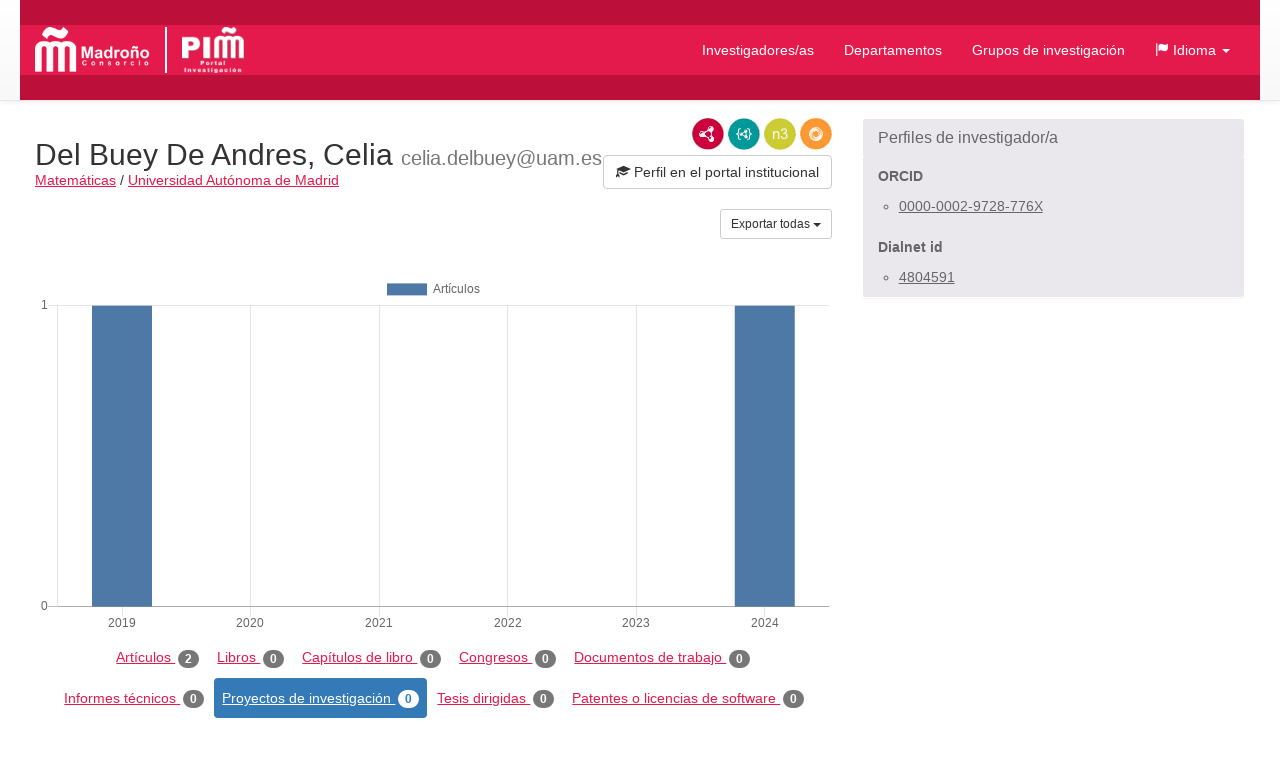

--- FILE ---
content_type: text/html;charset=UTF-8
request_url: https://portalinvestigacion.consorciomadrono.es/authors/11855.html?pageType=research_project&sortBy=journalDesc&title=&yearFrom=&yearUntil=&publicationJournal=
body_size: 8627
content:
<!doctype html>
<html lang="es">
    <head>

        <title>Del Buey De Andres, Celia - Portal de Investigación del Consorcio Madroño</title>

        <meta name="viewport" content="width=device-width, initial-scale=1, maximum-scale=1, user-scalable=no">

        <link rel="apple-touch-icon" sizes="180x180" href="/favicon/madrono/apple-touch-icon.png?v=2">
        <link rel="icon" type="image/png" sizes="32x32" href="/favicon/madrono/favicon-32x32.png?v=2">
        <link rel="icon" type="image/png" sizes="16x16" href="/favicon/madrono/favicon-16x16.png?v=2">
        <link rel="manifest" href="/favicon/madrono/site.webmanifest?v=2">
        <link rel="mask-icon" href="/favicon/madrono/safari-pinned-tab.svg?v=2" color="#5bbad5">
        <link rel="shortcut icon" href="/favicon/madrono/favicon.ico?v=2">
        <meta name="msapplication-TileColor" content="#da532c">
        <meta name="msapplication-config" content="/favicon/madrono/browserconfig.xml?v=2">
        <meta name="theme-color" content="#ffffff">

        <link rel="stylesheet" href="/webjars/bootstrap/css/bootstrap.min.css"/>
        <link rel="stylesheet" href="/webjars/bootstrap-toggle/css/bootstrap-toggle.min.css">
        <link rel="stylesheet" href="/css/madrono.css"/>
        <link rel="stylesheet" href="/css/fa.min.css"/>

        <script>
            window.BrujulaPlus = {
                baseURL: "\/",
                recaptchaSiteKey: "6LfeXzQaAAAAAGc56FZ5ZH2Tq2A4GtpI37Bbx29k",
            };
        </script>

    </head>
    <body class="public">
        <header id="header" class="container-fluid">
    <div class="container container-fluid menu-wrapper">
        <h1 id="site-title">
            <a href="http://www.consorciomadrono.es" class="logo-madrono"><img src="/images/madrono_logo.png" alt="Consorcio Madroño" /></a>
            <a href="/" class="logo-portal"><img src="/images/portal_logo.png" alt="Portal Investigación Madroño" /></a>
        </h1>
        <div class="navbar-header">
            <button type="button" class="navbar-toggle collapsed" data-toggle="collapse" data-target="#navigation" aria-expanded="false">
                <span class="sr-only">Menú</span>
                <span class="icon-bar"></span>
                <span class="icon-bar"></span>
                <span class="icon-bar"></span>
            </button>
        </div>
        <nav id="navigation" class="collapse navbar-collapse">
            <div class="" id="navigation-links">
                <ul class="nav navbar-nav navbar-right">
                    
                    <li class="active"><a href="/authors">Investigadores/as</a></li>
                    <li><a href="/departments">Departamentos</a></li>
                    <li><a href="/research-groups">Grupos de investigación</a></li>
                    <li class="dropdown">
                        <a href="#" class="dropdown-toggle" data-toggle="dropdown" role="button" aria-expanded="false">
                            <span class="glyphicon glyphicon-flag"></span>
                            <span>Idioma</span>
                            <span class="caret"></span>
                        </a>
                        <ul class="dropdown-menu">
                            <li><a title="Español" class="es-flag"  href="http://portalinvestigacion.consorciomadrono.es/authors/11855.html?lang=es&amp;pageType=research_project&amp;publicationJournal=&amp;sortBy=journalDesc&amp;title=&amp;yearFrom=&amp;yearUntil=">Español</a></li>
                            <li><a title="English" class="us-flag" href="http://portalinvestigacion.consorciomadrono.es/authors/11855.html?lang=en&amp;pageType=research_project&amp;publicationJournal=&amp;sortBy=journalDesc&amp;title=&amp;yearFrom=&amp;yearUntil=">English</a></li>
                        </ul>
                    </li>
		    
                    
                </ul>
            </div>
        </nav>
    </div>
</header>
        <div class="container-fluid" id="main-content">
            <div class="container">
                <div class="author">
            <div class="row">
                <div class="col-md-8">
                    



                    <div class="lod-links">
                        <a href="/authors/11855.rdf" target="_blank" class="rdf-xml" title="Ver como RDF/XML">RDF/XML</a>
                        <a href="/authors/11855.jsonld" target="_blank" class="json-ld" title="Ver como JSON-LD">JSON-LD</a>
                        <a href="/authors/11855.n3" target="_blank" class="n3" title="Ver como N3/Turtle">N3/Turtle</a>
                        <a href="/authors/11855.json" target="_blank" class="rdf-json" title="Ver como RDF/JSON">RDF/JSON</a>
                    </div>
                    <div class="author-website">
                        <a href="https://portalcientifico.uam.es/ipublic/profile/index/iMarinaID/04-325176" target="_blank" class="btn btn-default">
                            <span class="glyphicon glyphicon-education"></span> 
                            <span>Perfil en el portal institucional</span>
                        </a>
                    </div>
                    <h2 class="author-title"><span>Del Buey De Andres, Celia</span> <small>celia.delbuey@uam.es</small></h2>
                    <div class="department-center">
                        <a class="department" 
                           href="/departments/145-matematicas"
                        >Matemáticas</a>
                        <span class="separator">/</span>
                        <a class="center"
                           href="/centers/5-universidad-autonoma-de-madrid"
                        >Universidad Autónoma de Madrid</a>
                    </div>
                    <div class="publications">
                        <h3 class="sr-only">Actividades</h3>
                        <div class="dropdown export-publications text-right">
                            <button class="btn btn-sm btn-default dropdown-toggle" type="button" id="all-pubs-export"
                                    data-toggle="dropdown" aria-haspopup="true" aria-expanded="true" >
                                <span>Exportar todas</span>
                                <span class="caret"></span>
                            </button>
                            <ul class="dropdown-menu dropdown-menu-right" aria-labelledby="all-pubs-export">
                                <li><a href="/authors/11855.bib" class="bibtex small">BibTeX</a></li>
                                
                            </ul>
                        </div>
                        
                        <div class="pub-chart" 
     data-entity-id="11855" 
     data-entity-type="author"
     data-by="type"
    >
    
    <canvas></canvas>
    <div class="hidden alert alert-danger error-message">??chart.error-loading.chart_es_ES??</div>
    <div class="hidden loader">Loading...</div>
</div>

                        
                        <ul class="nav nav-pills publication-types-tabs" role="tablist">
                            <li role="presentation">
                                <a href="#tab-article" 
                                   aria-controls="tab-article"
                                   role="tab" data-toggle="tab">
                                    Artículos
                                    <span class="badge">2</span>
                                </a>
                            </li>
                            <li role="presentation">
                                <a href="#tab-book" 
                                   aria-controls="tab-book"
                                   role="tab" data-toggle="tab">
                                    Libros
                                    <span class="badge">0</span>
                                </a>
                            </li>
                            <li role="presentation">
                                <a href="#tab-book_chapter" 
                                   aria-controls="tab-book_chapter"
                                   role="tab" data-toggle="tab">
                                    Capítulos de libro
                                    <span class="badge">0</span>
                                </a>
                            </li>
                            <li role="presentation">
                                <a href="#tab-conference" 
                                   aria-controls="tab-conference"
                                   role="tab" data-toggle="tab">
                                    Congresos
                                    <span class="badge">0</span>
                                </a>
                            </li>
                            <li role="presentation">
                                <a href="#tab-working_paper" 
                                   aria-controls="tab-working_paper"
                                   role="tab" data-toggle="tab">
                                    Documentos de trabajo
                                    <span class="badge">0</span>
                                </a>
                            </li>
                            <li role="presentation">
                                <a href="#tab-technical_report" 
                                   aria-controls="tab-technical_report"
                                   role="tab" data-toggle="tab">
                                    Informes técnicos
                                    <span class="badge">0</span>
                                </a>
                            </li>
                            <li role="presentation" class="active">
                                <a href="#tab-research_project" 
                                   aria-controls="tab-research_project"
                                   role="tab" data-toggle="tab">
                                    Proyectos de investigación
                                    <span class="badge">0</span>
                                </a>
                            </li>
                            <li role="presentation">
                                <a href="#tab-supervised_thesis" 
                                   aria-controls="tab-supervised_thesis"
                                   role="tab" data-toggle="tab">
                                    Tesis dirigidas
                                    <span class="badge">0</span>
                                </a>
                            </li>
                            <li role="presentation">
                                <a href="#tab-patent_or_software_license" 
                                   aria-controls="tab-patent_or_software_license"
                                   role="tab" data-toggle="tab">
                                    Patentes o licencias de software
                                    <span class="badge">0</span>
                                </a>
                            </li>
                        </ul>
                        
                        <div class="tab-content">
                            <div role="tabpanel" class="tab-pane" 
                                 id="tab-article">

                                <div class="sort-publications">
                                    <div>
                                        <div class="btn-group">
                                            <button type="button" class="btn btn-default dropdown-toggle" data-toggle="dropdown" aria-haspopup="true" aria-expanded="false">
                                                <span class="glyphicon glyphicon-search"></span>
                                                <span>Filtrar Publicaciones</span>
                                                
                                                <span class="caret"></span>
                                            </button>

                                            <ul class="dropdown-menu">
                                                <li class="filter-options">
                                                    <form method="get"
                                                          action="/authors/11855.html"
                                                          id="filter-options-form-ARTICLE">
                                                        <input type="hidden" name="pageType" value="RESEARCH_PROJECT"/>
                                                        <input type="hidden" name="sortBy" value="journalDesc"/>
                                                        <div class="form-group">
                                                            <label for="title-ARTICLE">Título</label>
                                                            <input type="text" class="form-control"
                                                                   id="title-ARTICLE" name="title" value="">
                                                        </div>
                                                        <div class="form-group">
                                                            <div class="row">
                                                                <div class="col-sm-6">
                                                                    <label for="yearFrom-ARTICLE">Año Desde</label>
                                                                    <input type="text" class="form-control"
                                                                           id="yearFrom-ARTICLE" name="yearFrom" value="">
                                                                </div>
                                                                <div class="col-sm-6">
                                                                    <label for="yearUntil-ARTICLE">Año Hasta</label>
                                                                    <input type="text" class="form-control"
                                                                           id="yearUntil-ARTICLE" name="yearUntil" value="">
                                                                </div>
                                                            </div>


                                                        </div>
                                                        <div class="form-group">
                                                            <label for="publicationJournal-ARTICLE">Revista o Colección</label>
                                                            <input type="text" class="form-control"
                                                                   id="publicationJournal-ARTICLE" name="publicationJournal" value="">
                                                        </div>
                                                        <div class="text-right">
                                                            <button type="submit" class="btn btn-primary">Buscar</button>
                                                        </div>
                                                    </form>
                                                </li>
                                            </ul>

                                            
                                        </div>
                                        <div class="btn-group">
                                            <button class="btn btn-default dropdown-toggle" type="button"
                                                    id="sort-dropdown-ARTICLE"
                                                    data-toggle="dropdown" aria-haspopup="true" aria-expanded="true">
                                                <span>Ordenar por:</span>
                                                <span>Nombre de publicación descendente</span>
                                                <span class="caret"></span>
                                            </button>
                                            <ul class="dropdown-menu dropdown-menu-right"
                                                aria-labelledby="sort-dropdown-ARTICLE">
                                                <li>
                                                    <a href="/authors/11855.html?pageType=article&amp;sortBy=dateDesc&amp;title=&amp;yearFrom=&amp;yearUntil=&amp;publicationJournal=">Fecha descendente</a>
                                                </li>
                                                <li>
                                                    <a href="/authors/11855.html?pageType=article&amp;sortBy=dateAsc&amp;title=&amp;yearFrom=&amp;yearUntil=&amp;publicationJournal=">Fecha ascendente</a>
                                                </li>
                                                <li>
                                                    <a href="/authors/11855.html?pageType=article&amp;sortBy=titleAsc&amp;title=&amp;yearFrom=&amp;yearUntil=&amp;publicationJournal=">Título ascendente</a>
                                                </li>
                                                <li>
                                                    <a href="/authors/11855.html?pageType=article&amp;sortBy=titleDesc&amp;title=&amp;yearFrom=&amp;yearUntil=&amp;publicationJournal=">Título descendente</a>
                                                </li>
                                                <li>
                                                    <a href="/authors/11855.html?pageType=article&amp;sortBy=journalAsc&amp;title=&amp;yearFrom=&amp;yearUntil=&amp;publicationJournal=">Nombre de publicación ascendente</a>
                                                </li>
                                                <li>
                                                    <a href="/authors/11855.html?pageType=article&amp;sortBy=journalDesc&amp;title=&amp;yearFrom=&amp;yearUntil=&amp;publicationJournal=">Nombre de publicación descendente</a>
                                                </li>
                                            </ul>
                                        </div>

                                    </div>
                                </div>

                                
                                    <div class="publication" id="publication-1227499">
            
            
            <h4 class="title">
                
                Differentiably simple rings and ring extensions defined by p-basis
            </h4>
            <div class="authors">
                <ul>
                    
                        <li>de Andres, Celia del Buey</li>
                    
                        <li>Sulca, Diego</li>
                    
                        <li>Villamayor, Orlando E</li>
                    
                </ul>
                
            </div>
            <p class="journal-date">
                <span class="journal-name">Journal Of Pure And Applied Algebra</span>
                
                -
                
                <span class="date">
                    <span class="day">1/</span><span class="month">12/</span><span class="year">2024</span>
                </span>
            </p>
            
                
                
                
                
                
                
            
            
            
            
            
            <p class="doi-url">
                <a class="doi-link" href="https://doi.org/10.1016/j.jpaa.2024.107735" target="_blank">10.1016/j.jpaa.2024.107735</a>
                <span class="url-link">
                    <span class="glyphicon glyphicon-link"></span>
                    <a href="http://doi.org/10.1016/j.jpaa.2024.107735" target="_blank">Ver en origen</a>
                </span>
            </p>
            <ul class="additional-identifiers">
                <li class="additional-identifier">
                    <span class="identifier-type">ISSN</span>
                    <span class="identifier-id">00224049</span>
                </li>
            </ul>
            
            <div class="dropdown export-publication">
                <button class="btn btn-default btn-sm dropdown-toggle" type="button" 
                        id="publication-export-1227499" data-toggle="dropdown" aria-haspopup="true" aria-expanded="true">
                    <span>Compartir</span>
                    <span class="caret"></span>
                </button>
                <ul class="dropdown-menu" aria-labelledby="publication-export-1227499">
                    <li><a href="/publications/1227499.bib" class="bibtex small" target="_blank">BibTeX</a></li>
                    <li><a href="/publications/1227499.rdf" class="rdf-xml small" target="_blank">RDF/XML</a></li>
                    <li><a href="/publications/1227499.n3" class="n3 small" target="_blank">Turtle/N3</a></li>
                    <li><a href="/publications/1227499.jsonld" class="json-ld small" target="_blank">JSON-LD</a></li>
                    <li><a href="/publications/1227499.json" class="rdf-json small" target="_blank">RDF/JSON</a></li>
                    <li class="social-links">
                        <a class="share-twitter popup-link" 
                           target="_blank"
                           title="Compartir por Twitter"
                           data-popup-size="640,480"
                           href="https://twitter.com/intent/tweet?text=Differentiably%20simple%20rings%20and%20ring%20extensions%20defined%20by%20p-basis&amp;url=http://portalinvestigacion.consorciomadrono.es/publications/1227499">Tweet</a>
                        <a class="share-linked-in popup-link"
                           title="Compartir por Linked-In"
                           href="https://www.linkedin.com/shareArticle?url=http://portalinvestigacion.consorciomadrono.es/publications/1227499&amp;mini=true&amp;title=Differentiably%20simple%20rings%20and%20ring%20extensions%20defined%20by%20p-basis" 
                           data-popup-size="640,480"
                           target="_blank">LinkedIn</a>
                        <a class="share-facebook popup-link"
                           title="Compartir por Facebook"
                           target="_blank"
                           data-popup-size="640,480"
                           href="https://www.facebook.com/sharer/sharer.php?u=http://portalinvestigacion.consorciomadrono.es/publications/1227499">Facebook</a>
                        <a class="share-google-plus popup-link"
                           title="Compartir por Google+"
                           target="_blank"
                           data-popup-size="640,480"
                           href="https://plus.google.com/share?&amp;url=http://portalinvestigacion.consorciomadrono.es/publications/1227499">Google+</a>
                        <a class="glyphicon glyphicon-envelope"
                           target="_blank"
                           title="Compartir por email"
                           href="mailto:?subject=Differentiably simple rings and ring extensions defined by p-basis&amp;body=http://portalinvestigacion.consorciomadrono.es/publications/1227499"
                           data-popup-size="640,480"></a>
                    </li>
                </ul>
            </div>
            <ul class="collections">
                <li class="collection imarina">
                    <a href="http://doi.org/10.1016/j.jpaa.2024.107735" 
                       target="_blank" 
                       title="iMarina" 
                       class="icon">iMarina</a>
                    
                </li>
            </ul>
        </div>
                                

                                
                                    <div class="publication" id="publication-793150">
            
            
            <h4 class="title">
                
                Todo es más sencillo con los hipercomplejos
            </h4>
            <div class="authors">
                <ul>
                    
                        <li>Celia del Buey de Andrés</li>
                    
                </ul>
                
            </div>
            <p class="journal-date">
                <span class="journal-name">Gaceta de la Real Sociedad Matematica Española</span>
                <span>(p. 145-157)</span>
                -
                
                <span class="date">
                    <span class="day">1/</span><span class="month">1/</span><span class="year">2019</span>
                </span>
            </p>
            
                
                
                
                
                
                
            
            
            
            
            
            
            <ul class="additional-identifiers">
                <li class="additional-identifier">
                    <span class="identifier-type">ISSN</span>
                    <span class="identifier-id">11388927</span>
                </li>
            </ul>
            
            <div class="dropdown export-publication">
                <button class="btn btn-default btn-sm dropdown-toggle" type="button" 
                        id="publication-export-793150" data-toggle="dropdown" aria-haspopup="true" aria-expanded="true">
                    <span>Compartir</span>
                    <span class="caret"></span>
                </button>
                <ul class="dropdown-menu" aria-labelledby="publication-export-793150">
                    <li><a href="/publications/793150.bib" class="bibtex small" target="_blank">BibTeX</a></li>
                    <li><a href="/publications/793150.rdf" class="rdf-xml small" target="_blank">RDF/XML</a></li>
                    <li><a href="/publications/793150.n3" class="n3 small" target="_blank">Turtle/N3</a></li>
                    <li><a href="/publications/793150.jsonld" class="json-ld small" target="_blank">JSON-LD</a></li>
                    <li><a href="/publications/793150.json" class="rdf-json small" target="_blank">RDF/JSON</a></li>
                    <li class="social-links">
                        <a class="share-twitter popup-link" 
                           target="_blank"
                           title="Compartir por Twitter"
                           data-popup-size="640,480"
                           href="https://twitter.com/intent/tweet?text=Todo%20es%20m%C3%A1s%20sencillo%20con%20los%20hipercomplejos&amp;url=http://portalinvestigacion.consorciomadrono.es/publications/793150">Tweet</a>
                        <a class="share-linked-in popup-link"
                           title="Compartir por Linked-In"
                           href="https://www.linkedin.com/shareArticle?url=http://portalinvestigacion.consorciomadrono.es/publications/793150&amp;mini=true&amp;title=Todo%20es%20m%C3%A1s%20sencillo%20con%20los%20hipercomplejos" 
                           data-popup-size="640,480"
                           target="_blank">LinkedIn</a>
                        <a class="share-facebook popup-link"
                           title="Compartir por Facebook"
                           target="_blank"
                           data-popup-size="640,480"
                           href="https://www.facebook.com/sharer/sharer.php?u=http://portalinvestigacion.consorciomadrono.es/publications/793150">Facebook</a>
                        <a class="share-google-plus popup-link"
                           title="Compartir por Google+"
                           target="_blank"
                           data-popup-size="640,480"
                           href="https://plus.google.com/share?&amp;url=http://portalinvestigacion.consorciomadrono.es/publications/793150">Google+</a>
                        <a class="glyphicon glyphicon-envelope"
                           target="_blank"
                           title="Compartir por email"
                           href="mailto:?subject=Todo es más sencillo con los hipercomplejos&amp;body=http://portalinvestigacion.consorciomadrono.es/publications/793150"
                           data-popup-size="640,480"></a>
                    </li>
                </ul>
            </div>
            <ul class="collections">
                <li class="collection imarina">
                    
                    <span title="iMarina" 
                          class="icon">iMarina</span>
                </li>
            </ul>
        </div>
                                

                                

                                

                            </div>
                            <div role="tabpanel" class="tab-pane" 
                                 id="tab-book">

                                <div class="sort-publications">
                                    <div>
                                        <div class="btn-group">
                                            <button type="button" class="btn btn-default dropdown-toggle" data-toggle="dropdown" aria-haspopup="true" aria-expanded="false">
                                                <span class="glyphicon glyphicon-search"></span>
                                                <span>Filtrar Publicaciones</span>
                                                
                                                <span class="caret"></span>
                                            </button>

                                            <ul class="dropdown-menu">
                                                <li class="filter-options">
                                                    <form method="get"
                                                          action="/authors/11855.html"
                                                          id="filter-options-form-BOOK">
                                                        <input type="hidden" name="pageType" value="RESEARCH_PROJECT"/>
                                                        <input type="hidden" name="sortBy" value="journalDesc"/>
                                                        <div class="form-group">
                                                            <label for="title-BOOK">Título</label>
                                                            <input type="text" class="form-control"
                                                                   id="title-BOOK" name="title" value="">
                                                        </div>
                                                        <div class="form-group">
                                                            <div class="row">
                                                                <div class="col-sm-6">
                                                                    <label for="yearFrom-BOOK">Año Desde</label>
                                                                    <input type="text" class="form-control"
                                                                           id="yearFrom-BOOK" name="yearFrom" value="">
                                                                </div>
                                                                <div class="col-sm-6">
                                                                    <label for="yearUntil-BOOK">Año Hasta</label>
                                                                    <input type="text" class="form-control"
                                                                           id="yearUntil-BOOK" name="yearUntil" value="">
                                                                </div>
                                                            </div>


                                                        </div>
                                                        <div class="form-group">
                                                            <label for="publicationJournal-BOOK">Revista o Colección</label>
                                                            <input type="text" class="form-control"
                                                                   id="publicationJournal-BOOK" name="publicationJournal" value="">
                                                        </div>
                                                        <div class="text-right">
                                                            <button type="submit" class="btn btn-primary">Buscar</button>
                                                        </div>
                                                    </form>
                                                </li>
                                            </ul>

                                            
                                        </div>
                                        <div class="btn-group">
                                            <button class="btn btn-default dropdown-toggle" type="button"
                                                    id="sort-dropdown-BOOK"
                                                    data-toggle="dropdown" aria-haspopup="true" aria-expanded="true">
                                                <span>Ordenar por:</span>
                                                <span>Nombre de publicación descendente</span>
                                                <span class="caret"></span>
                                            </button>
                                            <ul class="dropdown-menu dropdown-menu-right"
                                                aria-labelledby="sort-dropdown-BOOK">
                                                <li>
                                                    <a href="/authors/11855.html?pageType=book&amp;sortBy=dateDesc&amp;title=&amp;yearFrom=&amp;yearUntil=&amp;publicationJournal=">Fecha descendente</a>
                                                </li>
                                                <li>
                                                    <a href="/authors/11855.html?pageType=book&amp;sortBy=dateAsc&amp;title=&amp;yearFrom=&amp;yearUntil=&amp;publicationJournal=">Fecha ascendente</a>
                                                </li>
                                                <li>
                                                    <a href="/authors/11855.html?pageType=book&amp;sortBy=titleAsc&amp;title=&amp;yearFrom=&amp;yearUntil=&amp;publicationJournal=">Título ascendente</a>
                                                </li>
                                                <li>
                                                    <a href="/authors/11855.html?pageType=book&amp;sortBy=titleDesc&amp;title=&amp;yearFrom=&amp;yearUntil=&amp;publicationJournal=">Título descendente</a>
                                                </li>
                                                <li>
                                                    <a href="/authors/11855.html?pageType=book&amp;sortBy=journalAsc&amp;title=&amp;yearFrom=&amp;yearUntil=&amp;publicationJournal=">Nombre de publicación ascendente</a>
                                                </li>
                                                <li>
                                                    <a href="/authors/11855.html?pageType=book&amp;sortBy=journalDesc&amp;title=&amp;yearFrom=&amp;yearUntil=&amp;publicationJournal=">Nombre de publicación descendente</a>
                                                </li>
                                            </ul>
                                        </div>

                                    </div>
                                </div>

                                

                                <p class="text-muted">Este/a investigador/a no tiene libros.</p>

                                

                            </div>
                            <div role="tabpanel" class="tab-pane" 
                                 id="tab-book_chapter">

                                <div class="sort-publications">
                                    <div>
                                        <div class="btn-group">
                                            <button type="button" class="btn btn-default dropdown-toggle" data-toggle="dropdown" aria-haspopup="true" aria-expanded="false">
                                                <span class="glyphicon glyphicon-search"></span>
                                                <span>Filtrar Publicaciones</span>
                                                
                                                <span class="caret"></span>
                                            </button>

                                            <ul class="dropdown-menu">
                                                <li class="filter-options">
                                                    <form method="get"
                                                          action="/authors/11855.html"
                                                          id="filter-options-form-BOOK_CHAPTER">
                                                        <input type="hidden" name="pageType" value="RESEARCH_PROJECT"/>
                                                        <input type="hidden" name="sortBy" value="journalDesc"/>
                                                        <div class="form-group">
                                                            <label for="title-BOOK_CHAPTER">Título</label>
                                                            <input type="text" class="form-control"
                                                                   id="title-BOOK_CHAPTER" name="title" value="">
                                                        </div>
                                                        <div class="form-group">
                                                            <div class="row">
                                                                <div class="col-sm-6">
                                                                    <label for="yearFrom-BOOK_CHAPTER">Año Desde</label>
                                                                    <input type="text" class="form-control"
                                                                           id="yearFrom-BOOK_CHAPTER" name="yearFrom" value="">
                                                                </div>
                                                                <div class="col-sm-6">
                                                                    <label for="yearUntil-BOOK_CHAPTER">Año Hasta</label>
                                                                    <input type="text" class="form-control"
                                                                           id="yearUntil-BOOK_CHAPTER" name="yearUntil" value="">
                                                                </div>
                                                            </div>


                                                        </div>
                                                        <div class="form-group">
                                                            <label for="publicationJournal-BOOK_CHAPTER">Revista o Colección</label>
                                                            <input type="text" class="form-control"
                                                                   id="publicationJournal-BOOK_CHAPTER" name="publicationJournal" value="">
                                                        </div>
                                                        <div class="text-right">
                                                            <button type="submit" class="btn btn-primary">Buscar</button>
                                                        </div>
                                                    </form>
                                                </li>
                                            </ul>

                                            
                                        </div>
                                        <div class="btn-group">
                                            <button class="btn btn-default dropdown-toggle" type="button"
                                                    id="sort-dropdown-BOOK_CHAPTER"
                                                    data-toggle="dropdown" aria-haspopup="true" aria-expanded="true">
                                                <span>Ordenar por:</span>
                                                <span>Nombre de publicación descendente</span>
                                                <span class="caret"></span>
                                            </button>
                                            <ul class="dropdown-menu dropdown-menu-right"
                                                aria-labelledby="sort-dropdown-BOOK_CHAPTER">
                                                <li>
                                                    <a href="/authors/11855.html?pageType=book_chapter&amp;sortBy=dateDesc&amp;title=&amp;yearFrom=&amp;yearUntil=&amp;publicationJournal=">Fecha descendente</a>
                                                </li>
                                                <li>
                                                    <a href="/authors/11855.html?pageType=book_chapter&amp;sortBy=dateAsc&amp;title=&amp;yearFrom=&amp;yearUntil=&amp;publicationJournal=">Fecha ascendente</a>
                                                </li>
                                                <li>
                                                    <a href="/authors/11855.html?pageType=book_chapter&amp;sortBy=titleAsc&amp;title=&amp;yearFrom=&amp;yearUntil=&amp;publicationJournal=">Título ascendente</a>
                                                </li>
                                                <li>
                                                    <a href="/authors/11855.html?pageType=book_chapter&amp;sortBy=titleDesc&amp;title=&amp;yearFrom=&amp;yearUntil=&amp;publicationJournal=">Título descendente</a>
                                                </li>
                                                <li>
                                                    <a href="/authors/11855.html?pageType=book_chapter&amp;sortBy=journalAsc&amp;title=&amp;yearFrom=&amp;yearUntil=&amp;publicationJournal=">Nombre de publicación ascendente</a>
                                                </li>
                                                <li>
                                                    <a href="/authors/11855.html?pageType=book_chapter&amp;sortBy=journalDesc&amp;title=&amp;yearFrom=&amp;yearUntil=&amp;publicationJournal=">Nombre de publicación descendente</a>
                                                </li>
                                            </ul>
                                        </div>

                                    </div>
                                </div>

                                

                                <p class="text-muted">Este/a investigador/a no tiene capítulos de libro.</p>

                                

                            </div>
                            <div role="tabpanel" class="tab-pane" 
                                 id="tab-conference">

                                <div class="sort-publications">
                                    <div>
                                        <div class="btn-group">
                                            <button type="button" class="btn btn-default dropdown-toggle" data-toggle="dropdown" aria-haspopup="true" aria-expanded="false">
                                                <span class="glyphicon glyphicon-search"></span>
                                                <span>Filtrar Publicaciones</span>
                                                
                                                <span class="caret"></span>
                                            </button>

                                            <ul class="dropdown-menu">
                                                <li class="filter-options">
                                                    <form method="get"
                                                          action="/authors/11855.html"
                                                          id="filter-options-form-CONFERENCE">
                                                        <input type="hidden" name="pageType" value="RESEARCH_PROJECT"/>
                                                        <input type="hidden" name="sortBy" value="journalDesc"/>
                                                        <div class="form-group">
                                                            <label for="title-CONFERENCE">Título</label>
                                                            <input type="text" class="form-control"
                                                                   id="title-CONFERENCE" name="title" value="">
                                                        </div>
                                                        <div class="form-group">
                                                            <div class="row">
                                                                <div class="col-sm-6">
                                                                    <label for="yearFrom-CONFERENCE">Año Desde</label>
                                                                    <input type="text" class="form-control"
                                                                           id="yearFrom-CONFERENCE" name="yearFrom" value="">
                                                                </div>
                                                                <div class="col-sm-6">
                                                                    <label for="yearUntil-CONFERENCE">Año Hasta</label>
                                                                    <input type="text" class="form-control"
                                                                           id="yearUntil-CONFERENCE" name="yearUntil" value="">
                                                                </div>
                                                            </div>


                                                        </div>
                                                        <div class="form-group">
                                                            <label for="publicationJournal-CONFERENCE">Revista o Colección</label>
                                                            <input type="text" class="form-control"
                                                                   id="publicationJournal-CONFERENCE" name="publicationJournal" value="">
                                                        </div>
                                                        <div class="text-right">
                                                            <button type="submit" class="btn btn-primary">Buscar</button>
                                                        </div>
                                                    </form>
                                                </li>
                                            </ul>

                                            
                                        </div>
                                        <div class="btn-group">
                                            <button class="btn btn-default dropdown-toggle" type="button"
                                                    id="sort-dropdown-CONFERENCE"
                                                    data-toggle="dropdown" aria-haspopup="true" aria-expanded="true">
                                                <span>Ordenar por:</span>
                                                <span>Nombre de publicación descendente</span>
                                                <span class="caret"></span>
                                            </button>
                                            <ul class="dropdown-menu dropdown-menu-right"
                                                aria-labelledby="sort-dropdown-CONFERENCE">
                                                <li>
                                                    <a href="/authors/11855.html?pageType=conference&amp;sortBy=dateDesc&amp;title=&amp;yearFrom=&amp;yearUntil=&amp;publicationJournal=">Fecha descendente</a>
                                                </li>
                                                <li>
                                                    <a href="/authors/11855.html?pageType=conference&amp;sortBy=dateAsc&amp;title=&amp;yearFrom=&amp;yearUntil=&amp;publicationJournal=">Fecha ascendente</a>
                                                </li>
                                                <li>
                                                    <a href="/authors/11855.html?pageType=conference&amp;sortBy=titleAsc&amp;title=&amp;yearFrom=&amp;yearUntil=&amp;publicationJournal=">Título ascendente</a>
                                                </li>
                                                <li>
                                                    <a href="/authors/11855.html?pageType=conference&amp;sortBy=titleDesc&amp;title=&amp;yearFrom=&amp;yearUntil=&amp;publicationJournal=">Título descendente</a>
                                                </li>
                                                <li>
                                                    <a href="/authors/11855.html?pageType=conference&amp;sortBy=journalAsc&amp;title=&amp;yearFrom=&amp;yearUntil=&amp;publicationJournal=">Nombre de publicación ascendente</a>
                                                </li>
                                                <li>
                                                    <a href="/authors/11855.html?pageType=conference&amp;sortBy=journalDesc&amp;title=&amp;yearFrom=&amp;yearUntil=&amp;publicationJournal=">Nombre de publicación descendente</a>
                                                </li>
                                            </ul>
                                        </div>

                                    </div>
                                </div>

                                

                                <p class="text-muted">Este/a investigador/a no tiene congresos.</p>

                                

                            </div>
                            <div role="tabpanel" class="tab-pane" 
                                 id="tab-working_paper">

                                <div class="sort-publications">
                                    <div>
                                        <div class="btn-group">
                                            <button type="button" class="btn btn-default dropdown-toggle" data-toggle="dropdown" aria-haspopup="true" aria-expanded="false">
                                                <span class="glyphicon glyphicon-search"></span>
                                                <span>Filtrar Publicaciones</span>
                                                
                                                <span class="caret"></span>
                                            </button>

                                            <ul class="dropdown-menu">
                                                <li class="filter-options">
                                                    <form method="get"
                                                          action="/authors/11855.html"
                                                          id="filter-options-form-WORKING_PAPER">
                                                        <input type="hidden" name="pageType" value="RESEARCH_PROJECT"/>
                                                        <input type="hidden" name="sortBy" value="journalDesc"/>
                                                        <div class="form-group">
                                                            <label for="title-WORKING_PAPER">Título</label>
                                                            <input type="text" class="form-control"
                                                                   id="title-WORKING_PAPER" name="title" value="">
                                                        </div>
                                                        <div class="form-group">
                                                            <div class="row">
                                                                <div class="col-sm-6">
                                                                    <label for="yearFrom-WORKING_PAPER">Año Desde</label>
                                                                    <input type="text" class="form-control"
                                                                           id="yearFrom-WORKING_PAPER" name="yearFrom" value="">
                                                                </div>
                                                                <div class="col-sm-6">
                                                                    <label for="yearUntil-WORKING_PAPER">Año Hasta</label>
                                                                    <input type="text" class="form-control"
                                                                           id="yearUntil-WORKING_PAPER" name="yearUntil" value="">
                                                                </div>
                                                            </div>


                                                        </div>
                                                        <div class="form-group">
                                                            <label for="publicationJournal-WORKING_PAPER">Revista o Colección</label>
                                                            <input type="text" class="form-control"
                                                                   id="publicationJournal-WORKING_PAPER" name="publicationJournal" value="">
                                                        </div>
                                                        <div class="text-right">
                                                            <button type="submit" class="btn btn-primary">Buscar</button>
                                                        </div>
                                                    </form>
                                                </li>
                                            </ul>

                                            
                                        </div>
                                        <div class="btn-group">
                                            <button class="btn btn-default dropdown-toggle" type="button"
                                                    id="sort-dropdown-WORKING_PAPER"
                                                    data-toggle="dropdown" aria-haspopup="true" aria-expanded="true">
                                                <span>Ordenar por:</span>
                                                <span>Nombre de publicación descendente</span>
                                                <span class="caret"></span>
                                            </button>
                                            <ul class="dropdown-menu dropdown-menu-right"
                                                aria-labelledby="sort-dropdown-WORKING_PAPER">
                                                <li>
                                                    <a href="/authors/11855.html?pageType=working_paper&amp;sortBy=dateDesc&amp;title=&amp;yearFrom=&amp;yearUntil=&amp;publicationJournal=">Fecha descendente</a>
                                                </li>
                                                <li>
                                                    <a href="/authors/11855.html?pageType=working_paper&amp;sortBy=dateAsc&amp;title=&amp;yearFrom=&amp;yearUntil=&amp;publicationJournal=">Fecha ascendente</a>
                                                </li>
                                                <li>
                                                    <a href="/authors/11855.html?pageType=working_paper&amp;sortBy=titleAsc&amp;title=&amp;yearFrom=&amp;yearUntil=&amp;publicationJournal=">Título ascendente</a>
                                                </li>
                                                <li>
                                                    <a href="/authors/11855.html?pageType=working_paper&amp;sortBy=titleDesc&amp;title=&amp;yearFrom=&amp;yearUntil=&amp;publicationJournal=">Título descendente</a>
                                                </li>
                                                <li>
                                                    <a href="/authors/11855.html?pageType=working_paper&amp;sortBy=journalAsc&amp;title=&amp;yearFrom=&amp;yearUntil=&amp;publicationJournal=">Nombre de publicación ascendente</a>
                                                </li>
                                                <li>
                                                    <a href="/authors/11855.html?pageType=working_paper&amp;sortBy=journalDesc&amp;title=&amp;yearFrom=&amp;yearUntil=&amp;publicationJournal=">Nombre de publicación descendente</a>
                                                </li>
                                            </ul>
                                        </div>

                                    </div>
                                </div>

                                

                                <p class="text-muted">Este/a investigador/a no tiene documentos de trabajo.</p>

                                

                            </div>
                            <div role="tabpanel" class="tab-pane" 
                                 id="tab-technical_report">

                                <div class="sort-publications">
                                    <div>
                                        <div class="btn-group">
                                            <button type="button" class="btn btn-default dropdown-toggle" data-toggle="dropdown" aria-haspopup="true" aria-expanded="false">
                                                <span class="glyphicon glyphicon-search"></span>
                                                <span>Filtrar Publicaciones</span>
                                                
                                                <span class="caret"></span>
                                            </button>

                                            <ul class="dropdown-menu">
                                                <li class="filter-options">
                                                    <form method="get"
                                                          action="/authors/11855.html"
                                                          id="filter-options-form-TECHNICAL_REPORT">
                                                        <input type="hidden" name="pageType" value="RESEARCH_PROJECT"/>
                                                        <input type="hidden" name="sortBy" value="journalDesc"/>
                                                        <div class="form-group">
                                                            <label for="title-TECHNICAL_REPORT">Título</label>
                                                            <input type="text" class="form-control"
                                                                   id="title-TECHNICAL_REPORT" name="title" value="">
                                                        </div>
                                                        <div class="form-group">
                                                            <div class="row">
                                                                <div class="col-sm-6">
                                                                    <label for="yearFrom-TECHNICAL_REPORT">Año Desde</label>
                                                                    <input type="text" class="form-control"
                                                                           id="yearFrom-TECHNICAL_REPORT" name="yearFrom" value="">
                                                                </div>
                                                                <div class="col-sm-6">
                                                                    <label for="yearUntil-TECHNICAL_REPORT">Año Hasta</label>
                                                                    <input type="text" class="form-control"
                                                                           id="yearUntil-TECHNICAL_REPORT" name="yearUntil" value="">
                                                                </div>
                                                            </div>


                                                        </div>
                                                        <div class="form-group">
                                                            <label for="publicationJournal-TECHNICAL_REPORT">Revista o Colección</label>
                                                            <input type="text" class="form-control"
                                                                   id="publicationJournal-TECHNICAL_REPORT" name="publicationJournal" value="">
                                                        </div>
                                                        <div class="text-right">
                                                            <button type="submit" class="btn btn-primary">Buscar</button>
                                                        </div>
                                                    </form>
                                                </li>
                                            </ul>

                                            
                                        </div>
                                        <div class="btn-group">
                                            <button class="btn btn-default dropdown-toggle" type="button"
                                                    id="sort-dropdown-TECHNICAL_REPORT"
                                                    data-toggle="dropdown" aria-haspopup="true" aria-expanded="true">
                                                <span>Ordenar por:</span>
                                                <span>Nombre de publicación descendente</span>
                                                <span class="caret"></span>
                                            </button>
                                            <ul class="dropdown-menu dropdown-menu-right"
                                                aria-labelledby="sort-dropdown-TECHNICAL_REPORT">
                                                <li>
                                                    <a href="/authors/11855.html?pageType=technical_report&amp;sortBy=dateDesc&amp;title=&amp;yearFrom=&amp;yearUntil=&amp;publicationJournal=">Fecha descendente</a>
                                                </li>
                                                <li>
                                                    <a href="/authors/11855.html?pageType=technical_report&amp;sortBy=dateAsc&amp;title=&amp;yearFrom=&amp;yearUntil=&amp;publicationJournal=">Fecha ascendente</a>
                                                </li>
                                                <li>
                                                    <a href="/authors/11855.html?pageType=technical_report&amp;sortBy=titleAsc&amp;title=&amp;yearFrom=&amp;yearUntil=&amp;publicationJournal=">Título ascendente</a>
                                                </li>
                                                <li>
                                                    <a href="/authors/11855.html?pageType=technical_report&amp;sortBy=titleDesc&amp;title=&amp;yearFrom=&amp;yearUntil=&amp;publicationJournal=">Título descendente</a>
                                                </li>
                                                <li>
                                                    <a href="/authors/11855.html?pageType=technical_report&amp;sortBy=journalAsc&amp;title=&amp;yearFrom=&amp;yearUntil=&amp;publicationJournal=">Nombre de publicación ascendente</a>
                                                </li>
                                                <li>
                                                    <a href="/authors/11855.html?pageType=technical_report&amp;sortBy=journalDesc&amp;title=&amp;yearFrom=&amp;yearUntil=&amp;publicationJournal=">Nombre de publicación descendente</a>
                                                </li>
                                            </ul>
                                        </div>

                                    </div>
                                </div>

                                

                                <p class="text-muted">Este/a investigador/a no tiene informes técnicos.</p>

                                

                            </div>
                            <div role="tabpanel" class="tab-pane active" 
                                 id="tab-research_project">

                                <div class="sort-publications">
                                    <div>
                                        <div class="btn-group">
                                            <button type="button" class="btn btn-default dropdown-toggle" data-toggle="dropdown" aria-haspopup="true" aria-expanded="false">
                                                <span class="glyphicon glyphicon-search"></span>
                                                <span>Filtrar Publicaciones</span>
                                                
                                                <span class="caret"></span>
                                            </button>

                                            <ul class="dropdown-menu">
                                                <li class="filter-options">
                                                    <form method="get"
                                                          action="/authors/11855.html"
                                                          id="filter-options-form-RESEARCH_PROJECT">
                                                        <input type="hidden" name="pageType" value="RESEARCH_PROJECT"/>
                                                        <input type="hidden" name="sortBy" value="journalDesc"/>
                                                        <div class="form-group">
                                                            <label for="title-RESEARCH_PROJECT">Título</label>
                                                            <input type="text" class="form-control"
                                                                   id="title-RESEARCH_PROJECT" name="title" value="">
                                                        </div>
                                                        <div class="form-group">
                                                            <div class="row">
                                                                <div class="col-sm-6">
                                                                    <label for="yearFrom-RESEARCH_PROJECT">Año Desde</label>
                                                                    <input type="text" class="form-control"
                                                                           id="yearFrom-RESEARCH_PROJECT" name="yearFrom" value="">
                                                                </div>
                                                                <div class="col-sm-6">
                                                                    <label for="yearUntil-RESEARCH_PROJECT">Año Hasta</label>
                                                                    <input type="text" class="form-control"
                                                                           id="yearUntil-RESEARCH_PROJECT" name="yearUntil" value="">
                                                                </div>
                                                            </div>


                                                        </div>
                                                        <div class="form-group">
                                                            <label for="publicationJournal-RESEARCH_PROJECT">Revista o Colección</label>
                                                            <input type="text" class="form-control"
                                                                   id="publicationJournal-RESEARCH_PROJECT" name="publicationJournal" value="">
                                                        </div>
                                                        <div class="text-right">
                                                            <button type="submit" class="btn btn-primary">Buscar</button>
                                                        </div>
                                                    </form>
                                                </li>
                                            </ul>

                                            
                                        </div>
                                        <div class="btn-group">
                                            <button class="btn btn-default dropdown-toggle" type="button"
                                                    id="sort-dropdown-RESEARCH_PROJECT"
                                                    data-toggle="dropdown" aria-haspopup="true" aria-expanded="true">
                                                <span>Ordenar por:</span>
                                                <span>Nombre de publicación descendente</span>
                                                <span class="caret"></span>
                                            </button>
                                            <ul class="dropdown-menu dropdown-menu-right"
                                                aria-labelledby="sort-dropdown-RESEARCH_PROJECT">
                                                <li>
                                                    <a href="/authors/11855.html?pageType=research_project&amp;sortBy=dateDesc&amp;title=&amp;yearFrom=&amp;yearUntil=&amp;publicationJournal=">Fecha descendente</a>
                                                </li>
                                                <li>
                                                    <a href="/authors/11855.html?pageType=research_project&amp;sortBy=dateAsc&amp;title=&amp;yearFrom=&amp;yearUntil=&amp;publicationJournal=">Fecha ascendente</a>
                                                </li>
                                                <li>
                                                    <a href="/authors/11855.html?pageType=research_project&amp;sortBy=titleAsc&amp;title=&amp;yearFrom=&amp;yearUntil=&amp;publicationJournal=">Título ascendente</a>
                                                </li>
                                                <li>
                                                    <a href="/authors/11855.html?pageType=research_project&amp;sortBy=titleDesc&amp;title=&amp;yearFrom=&amp;yearUntil=&amp;publicationJournal=">Título descendente</a>
                                                </li>
                                                <li>
                                                    <a href="/authors/11855.html?pageType=research_project&amp;sortBy=journalAsc&amp;title=&amp;yearFrom=&amp;yearUntil=&amp;publicationJournal=">Nombre de publicación ascendente</a>
                                                </li>
                                                <li>
                                                    <a href="/authors/11855.html?pageType=research_project&amp;sortBy=journalDesc&amp;title=&amp;yearFrom=&amp;yearUntil=&amp;publicationJournal=">Nombre de publicación descendente</a>
                                                </li>
                                            </ul>
                                        </div>

                                    </div>
                                </div>

                                

                                <p class="text-muted">Este/a investigador/a no tiene proyectos de investigación.</p>

                                

                            </div>
                            <div role="tabpanel" class="tab-pane" 
                                 id="tab-supervised_thesis">

                                <div class="sort-publications">
                                    <div>
                                        <div class="btn-group">
                                            <button type="button" class="btn btn-default dropdown-toggle" data-toggle="dropdown" aria-haspopup="true" aria-expanded="false">
                                                <span class="glyphicon glyphicon-search"></span>
                                                <span>Filtrar Publicaciones</span>
                                                
                                                <span class="caret"></span>
                                            </button>

                                            <ul class="dropdown-menu">
                                                <li class="filter-options">
                                                    <form method="get"
                                                          action="/authors/11855.html"
                                                          id="filter-options-form-SUPERVISED_THESIS">
                                                        <input type="hidden" name="pageType" value="RESEARCH_PROJECT"/>
                                                        <input type="hidden" name="sortBy" value="journalDesc"/>
                                                        <div class="form-group">
                                                            <label for="title-SUPERVISED_THESIS">Título</label>
                                                            <input type="text" class="form-control"
                                                                   id="title-SUPERVISED_THESIS" name="title" value="">
                                                        </div>
                                                        <div class="form-group">
                                                            <div class="row">
                                                                <div class="col-sm-6">
                                                                    <label for="yearFrom-SUPERVISED_THESIS">Año Desde</label>
                                                                    <input type="text" class="form-control"
                                                                           id="yearFrom-SUPERVISED_THESIS" name="yearFrom" value="">
                                                                </div>
                                                                <div class="col-sm-6">
                                                                    <label for="yearUntil-SUPERVISED_THESIS">Año Hasta</label>
                                                                    <input type="text" class="form-control"
                                                                           id="yearUntil-SUPERVISED_THESIS" name="yearUntil" value="">
                                                                </div>
                                                            </div>


                                                        </div>
                                                        <div class="form-group">
                                                            <label for="publicationJournal-SUPERVISED_THESIS">Revista o Colección</label>
                                                            <input type="text" class="form-control"
                                                                   id="publicationJournal-SUPERVISED_THESIS" name="publicationJournal" value="">
                                                        </div>
                                                        <div class="text-right">
                                                            <button type="submit" class="btn btn-primary">Buscar</button>
                                                        </div>
                                                    </form>
                                                </li>
                                            </ul>

                                            
                                        </div>
                                        <div class="btn-group">
                                            <button class="btn btn-default dropdown-toggle" type="button"
                                                    id="sort-dropdown-SUPERVISED_THESIS"
                                                    data-toggle="dropdown" aria-haspopup="true" aria-expanded="true">
                                                <span>Ordenar por:</span>
                                                <span>Nombre de publicación descendente</span>
                                                <span class="caret"></span>
                                            </button>
                                            <ul class="dropdown-menu dropdown-menu-right"
                                                aria-labelledby="sort-dropdown-SUPERVISED_THESIS">
                                                <li>
                                                    <a href="/authors/11855.html?pageType=supervised_thesis&amp;sortBy=dateDesc&amp;title=&amp;yearFrom=&amp;yearUntil=&amp;publicationJournal=">Fecha descendente</a>
                                                </li>
                                                <li>
                                                    <a href="/authors/11855.html?pageType=supervised_thesis&amp;sortBy=dateAsc&amp;title=&amp;yearFrom=&amp;yearUntil=&amp;publicationJournal=">Fecha ascendente</a>
                                                </li>
                                                <li>
                                                    <a href="/authors/11855.html?pageType=supervised_thesis&amp;sortBy=titleAsc&amp;title=&amp;yearFrom=&amp;yearUntil=&amp;publicationJournal=">Título ascendente</a>
                                                </li>
                                                <li>
                                                    <a href="/authors/11855.html?pageType=supervised_thesis&amp;sortBy=titleDesc&amp;title=&amp;yearFrom=&amp;yearUntil=&amp;publicationJournal=">Título descendente</a>
                                                </li>
                                                <li>
                                                    <a href="/authors/11855.html?pageType=supervised_thesis&amp;sortBy=journalAsc&amp;title=&amp;yearFrom=&amp;yearUntil=&amp;publicationJournal=">Nombre de publicación ascendente</a>
                                                </li>
                                                <li>
                                                    <a href="/authors/11855.html?pageType=supervised_thesis&amp;sortBy=journalDesc&amp;title=&amp;yearFrom=&amp;yearUntil=&amp;publicationJournal=">Nombre de publicación descendente</a>
                                                </li>
                                            </ul>
                                        </div>

                                    </div>
                                </div>

                                

                                <p class="text-muted">Este/a investigador/a no tiene tesis dirigidas.</p>

                                

                            </div>
                            <div role="tabpanel" class="tab-pane" 
                                 id="tab-patent_or_software_license">

                                <div class="sort-publications">
                                    <div>
                                        <div class="btn-group">
                                            <button type="button" class="btn btn-default dropdown-toggle" data-toggle="dropdown" aria-haspopup="true" aria-expanded="false">
                                                <span class="glyphicon glyphicon-search"></span>
                                                <span>Filtrar Publicaciones</span>
                                                
                                                <span class="caret"></span>
                                            </button>

                                            <ul class="dropdown-menu">
                                                <li class="filter-options">
                                                    <form method="get"
                                                          action="/authors/11855.html"
                                                          id="filter-options-form-PATENT_OR_SOFTWARE_LICENSE">
                                                        <input type="hidden" name="pageType" value="RESEARCH_PROJECT"/>
                                                        <input type="hidden" name="sortBy" value="journalDesc"/>
                                                        <div class="form-group">
                                                            <label for="title-PATENT_OR_SOFTWARE_LICENSE">Título</label>
                                                            <input type="text" class="form-control"
                                                                   id="title-PATENT_OR_SOFTWARE_LICENSE" name="title" value="">
                                                        </div>
                                                        <div class="form-group">
                                                            <div class="row">
                                                                <div class="col-sm-6">
                                                                    <label for="yearFrom-PATENT_OR_SOFTWARE_LICENSE">Año Desde</label>
                                                                    <input type="text" class="form-control"
                                                                           id="yearFrom-PATENT_OR_SOFTWARE_LICENSE" name="yearFrom" value="">
                                                                </div>
                                                                <div class="col-sm-6">
                                                                    <label for="yearUntil-PATENT_OR_SOFTWARE_LICENSE">Año Hasta</label>
                                                                    <input type="text" class="form-control"
                                                                           id="yearUntil-PATENT_OR_SOFTWARE_LICENSE" name="yearUntil" value="">
                                                                </div>
                                                            </div>


                                                        </div>
                                                        <div class="form-group">
                                                            <label for="publicationJournal-PATENT_OR_SOFTWARE_LICENSE">Revista o Colección</label>
                                                            <input type="text" class="form-control"
                                                                   id="publicationJournal-PATENT_OR_SOFTWARE_LICENSE" name="publicationJournal" value="">
                                                        </div>
                                                        <div class="text-right">
                                                            <button type="submit" class="btn btn-primary">Buscar</button>
                                                        </div>
                                                    </form>
                                                </li>
                                            </ul>

                                            
                                        </div>
                                        <div class="btn-group">
                                            <button class="btn btn-default dropdown-toggle" type="button"
                                                    id="sort-dropdown-PATENT_OR_SOFTWARE_LICENSE"
                                                    data-toggle="dropdown" aria-haspopup="true" aria-expanded="true">
                                                <span>Ordenar por:</span>
                                                <span>Nombre de publicación descendente</span>
                                                <span class="caret"></span>
                                            </button>
                                            <ul class="dropdown-menu dropdown-menu-right"
                                                aria-labelledby="sort-dropdown-PATENT_OR_SOFTWARE_LICENSE">
                                                <li>
                                                    <a href="/authors/11855.html?pageType=patent_or_software_license&amp;sortBy=dateDesc&amp;title=&amp;yearFrom=&amp;yearUntil=&amp;publicationJournal=">Fecha descendente</a>
                                                </li>
                                                <li>
                                                    <a href="/authors/11855.html?pageType=patent_or_software_license&amp;sortBy=dateAsc&amp;title=&amp;yearFrom=&amp;yearUntil=&amp;publicationJournal=">Fecha ascendente</a>
                                                </li>
                                                <li>
                                                    <a href="/authors/11855.html?pageType=patent_or_software_license&amp;sortBy=titleAsc&amp;title=&amp;yearFrom=&amp;yearUntil=&amp;publicationJournal=">Título ascendente</a>
                                                </li>
                                                <li>
                                                    <a href="/authors/11855.html?pageType=patent_or_software_license&amp;sortBy=titleDesc&amp;title=&amp;yearFrom=&amp;yearUntil=&amp;publicationJournal=">Título descendente</a>
                                                </li>
                                                <li>
                                                    <a href="/authors/11855.html?pageType=patent_or_software_license&amp;sortBy=journalAsc&amp;title=&amp;yearFrom=&amp;yearUntil=&amp;publicationJournal=">Nombre de publicación ascendente</a>
                                                </li>
                                                <li>
                                                    <a href="/authors/11855.html?pageType=patent_or_software_license&amp;sortBy=journalDesc&amp;title=&amp;yearFrom=&amp;yearUntil=&amp;publicationJournal=">Nombre de publicación descendente</a>
                                                </li>
                                            </ul>
                                        </div>

                                    </div>
                                </div>

                                

                                <p class="text-muted">Este/a investigador/a no tiene patentes o licencias de software.</p>

                                

                            </div>
                        </div>
                    </div>
                </div>
                <div class="col-md-4 author-sidebar">
                    <div class="panel-group" id="extra-info" role="tablist" aria-multiselectable="true">
                        
                        
                        
                        <div class="panel authority-links authority-links author-profiles">
                            <div role="button" href="#author-profiles" aria-expanded="true" aria-controls="author-profiles">
                                <div class="panel-heading" role="tab" id="author-profiles-heading">
                                    <h3 class="panel-title">Perfiles de investigador/a</h3>
                                </div>
                            </div>
                            <div id="author-profiles" class="panel-collapse" role="tabpanel" aria-labelledby="author-profiles-heading">
                                <ul class="list-group">
                                    
                                        <li class="list-group-item orcid">
                                            <p class="authority-link-collection">ORCID</p>
                                            <ul>
                                                <li class="authority-link">
                                                    
                                                    <a href="https://orcid.org/0000-0002-9728-776X" target="_blank">0000-0002-9728-776X</a>
                                                </li>
                                            </ul>
                                        </li>
                                    
                                        <li class="list-group-item dialnet_id">
                                            <p class="authority-link-collection">Dialnet id</p>
                                            <ul>
                                                <li class="authority-link">
                                                    
                                                    <a href="https://dialnet.unirioja.es/servlet/autor?codigo=4804591" target="_blank">4804591</a>
                                                </li>
                                            </ul>
                                        </li>
                                    
                                    
                                </ul>
                            </div>
                        </div>
                        
                        
                        
                    </div>
                </div>
            </div>
            <div class="last-updated" >
                <span>Última actualización de los datos: </span> 
                <span>29/07/24 23:57</span>
            </div>
            
        </div>
            </div>
        </div>
        <footer id="footer" class="container-fluid">
    <div class="container content">
        <div class="footer-links">
            <div class="copyright">
                <p>
                    Consorcio de Universidades de la Comunidad de Madrid y de la UNED para la Cooperación Bibliotecaria
                </p>
                <p>
                    Este portal emplea <a href="https://www.serdoc.es/" target="_blank">Brújula Plus</a>.
                </p>
                <p>
                    Copyright &copy; - 2026 Consorcio Madroño
                </p>
            </div>
            <div class="footer-logos">
                <a href="http://www.consorciomadrono.es/investigam/" class="image-link">
                    <img src="/images/madronoBlancoNegroPie.png" alt="Consorcio Madroño - InvestigaM" />
                </a>
                <a href="http://www.consorciomadrono.es/acerca-de/#pCalidad" class="image-link">
                    <img src="/images/aenor_iqnetBN_pie.png" alt="Consorcio Madroño - Calidad"/>
                </a>
                <a class="imagenFooter" href="http://www.consorciomadrono.es/acerca-de/#ods">
                    <img src="/images/logoODS.png" alt="Acceso a ODS en el Consorcio Madroño">
                </a>
            </div>
        </div>
    </div>
</footer>
        <script src="/ajax/translations-es_ES.js"></script>
        <script src="/webjars/jquery/jquery.min.js"></script>
        <script src="/webjars/bootstrap/js/bootstrap.min.js"></script>
        <script src="/webjars/bootstrap-toggle/js/bootstrap-toggle.min.js"></script>
        <script src="/webjars/momentjs/min/moment-with-locales.min.js" type="text/javascript"></script>
        <script src="/webjars/chartjs/Chart.min.js" type="text/javascript"></script>
        <script src="/webjars/chartjs-plugin-colorschemes/dist/chartjs-plugin-colorschemes.min.js" type="text/javascript"></script>
        
        <script src="/js/common.js"></script>
        <script src="/js/brujulaplus.js"></script>
        
    </body>
</html>
